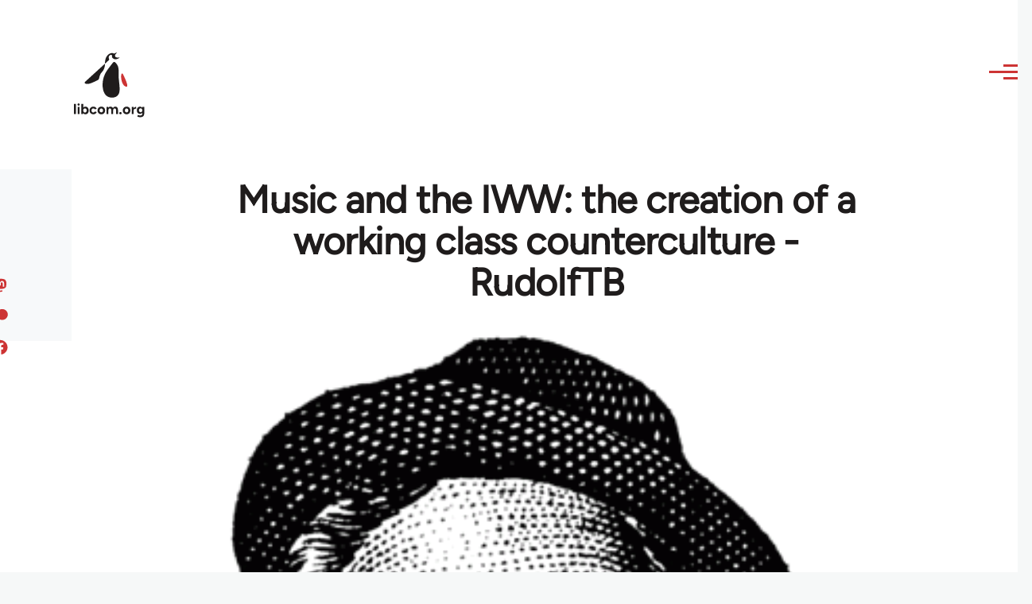

--- FILE ---
content_type: text/html; charset=UTF-8
request_url: https://libcom.org/article/music-and-iww-creation-working-class-counterculture-rudolftb
body_size: 27378
content:
<!DOCTYPE html>
<html lang="en" dir="ltr" prefix="og: https://ogp.me/ns#" style="--color--primary-hue:202;--color--primary-saturation:79%;--color--primary-lightness:50">
  <head>
    <meta charset="utf-8" />
<meta name="description" content="This article discusses how the early IWW used music both as an organising tool and as a means of developing a sense of community among its members. It puts these activities in the context of the politics and practical activity of the IWW during this period." />
<link rel="canonical" href="https://libcom.org/article/music-and-iww-creation-working-class-counterculture-rudolftb" />
<meta property="og:site_name" content="libcom.org" />
<meta property="og:url" content="https://libcom.org/article/music-and-iww-creation-working-class-counterculture-rudolftb" />
<meta property="og:title" content="Music and the IWW: the creation of a working class counterculture - RudolfTB" />
<meta property="og:description" content="This article discusses how the early IWW used music both as an organising tool and as a means of developing a sense of community among its members. It puts these activities in the context of the politics and practical activity of the IWW during this period." />
<meta property="og:image" content="https://files.libcom.org/files/images/history/joe_hill_line_small_trans.gif" />
<meta property="og:image" content="https://libcom.orgOrganise!&quot; title=&quot;Joe Hill: Murdered IWW organizer and song writer&quot; /&gt;" />
<meta property="og:image:width" content="311" />
<meta property="og:image:height" content="380" />
<meta property="og:image:alt" content="Don&#039;t Mourn, Organise!" />
<meta name="twitter:card" content="summary_large_image" />
<meta name="twitter:description" content="This article discusses how the early IWW used music both as an organising tool and as a means of developing a sense of community among its members. It puts these activities in the context of the politics and practical activity of the IWW during this period." />
<meta name="twitter:site" content="@libcomorg" />
<meta name="twitter:title" content="Music and the IWW: the creation of a working class counterculture - RudolfTB" />
<meta name="twitter:image" content="https://files.libcom.org/files/images/history/joe_hill_line_small_trans.gif" />
<meta name="twitter:image:alt" content="Don&#039;t Mourn, Organise!" />
<meta name="Generator" content="Drupal 10 (https://www.drupal.org)" />
<meta name="MobileOptimized" content="width" />
<meta name="HandheldFriendly" content="true" />
<meta name="viewport" content="width=device-width, initial-scale=1.0" />
<link rel="icon" href="/themes/custom/libcomolivero/favicon.ico" type="image/vnd.microsoft.icon" />

    <title>Music and the IWW: the creation of a working class counterculture - RudolfTB | libcom.org</title>
    <link rel="stylesheet" media="all" href="/sites/default/files/css/css_pNy69saVEtzUL53xILook1wwQXgcexoVcXaWiJMChr4.css?delta=0&amp;language=en&amp;theme=libcomolivero&amp;include=[base64]" />
<link rel="stylesheet" media="all" href="/sites/default/files/css/css_0v3hZ6XsH5RLii_E6IbQTjYsZwhFlvqFJzN9oqO_LEc.css?delta=1&amp;language=en&amp;theme=libcomolivero&amp;include=[base64]" />

    <script type="application/json" data-drupal-selector="drupal-settings-json">{"path":{"baseUrl":"\/","pathPrefix":"","currentPath":"node\/29053","currentPathIsAdmin":false,"isFront":false,"currentLanguage":"en"},"pluralDelimiter":"\u0003","suppressDeprecationErrors":true,"gtag":{"tagId":"","consentMode":false,"otherIds":[],"events":[],"additionalConfigInfo":[]},"ajaxPageState":{"libraries":"[base64]","theme":"libcomolivero","theme_token":null},"ajaxTrustedUrl":{"\/search":true},"gtm":{"tagId":null,"settings":{"data_layer":"dataLayer","include_classes":false,"allowlist_classes":"google\nnonGooglePixels\nnonGoogleScripts\nnonGoogleIframes","blocklist_classes":"customScripts\ncustomPixels","include_environment":false,"environment_id":"","environment_token":""},"tagIds":["GTM-KJDB44P"]},"user":{"uid":0,"permissionsHash":"7a6309ff163e3eca974e956dff0b629e6d4fb24ef3b815db70d7f5a1d116d476"}}</script>
<script src="/sites/default/files/js/js_VzAhk6ByYS47lkkKX4m5Lvxmm4Sx7n2SzIWD0ao2WZQ.js?scope=header&amp;delta=0&amp;language=en&amp;theme=libcomolivero&amp;include=eJxdjUsOgzAMBS-Uz5GQAWMZxTZyQii3L1IrRLt5mpnNm0wEteXZ9w1Kmj4axzN2xgM9LKYNDqwmmB-caqc0OuhcA5lRwaEBZbrm3xOs8PqNEqxwR7f8Pax3UOhM0Ng0bs4Cfr4BVpk_mg"></script>
<script src="/libraries/fontawesome/js/fontawesome.min.js?v=6.4.2" defer></script>
<script src="/libraries/fontawesome/js/brands.min.js?v=6.4.2" defer></script>
<script src="/modules/contrib/google_tag/js/gtag.js?t5x15m"></script>
<script src="/modules/contrib/google_tag/js/gtm.js?t5x15m"></script>

    
<link rel="preload" href="/themes/custom/libcomolivero/fonts/Figtree-VariableFont_wght.ttf" as="font" type="font/ttf" crossorigin>
<link rel="preload" href="/themes/custom/libcomolivero/fonts/Amiri-Regular.ttf" as="font" type="font/ttf" crossorigin>
<link rel="preload" href="/themes/custom/libcomolivero/fonts/Amiri-Bold.ttf" as="font" type="font/ttf" crossorigin>
    <noscript><link rel="stylesheet" href="/core/themes/olivero/css/components/navigation/nav-primary-no-js.css?t5x15m" />
</noscript>
  </head>
  <body class="path-node page-node-type-article">
        <a href="#main-content" class="visually-hidden focusable skip-link">
      Skip to main content
    </a>
    <noscript><iframe src="https://www.googletagmanager.com/ns.html?id=GTM-KJDB44P"
                  height="0" width="0" style="display:none;visibility:hidden"></iframe></noscript>

      <div class="dialog-off-canvas-main-canvas" data-off-canvas-main-canvas>
    
<div id="page-wrapper" class="page-wrapper">
  <div id="page">

          <header id="header" class="site-header" data-drupal-selector="site-header" role="banner">

                <div class="site-header__fixable" data-drupal-selector="site-header-fixable">
          <div class="site-header__initial">
            <button class="sticky-header-toggle" data-drupal-selector="sticky-header-toggle" role="switch" aria-controls="site-header__inner" aria-label="Sticky header" aria-checked="false">
              <span class="sticky-header-toggle__icon">
                <span></span>
                <span></span>
                <span></span>
              </span>
            </button>
          </div>

                    <div id="site-header__inner" class="site-header__inner" data-drupal-selector="site-header-inner">
            <div class="container site-header__inner__container">

              


<div id="block-libcomolivero-site-branding" class="site-branding--bg-white site-branding block block-system block-system-branding-block">
  
    
    <div class="site-branding__inner">
          <a href="/" rel="home" class="site-branding__logo">
        <img src="/themes/custom/libcomolivero/primary-logo.svg" alt="Home" width="209px" height="197px" />
      </a>
              <div class="site-branding__text">
        <div class="site-branding__name">
          <a href="/" title="Home" rel="home">libcom.org</a>
        </div>
      </div>
      </div>
</div>

<div class="header-nav-overlay" data-drupal-selector="header-nav-overlay"></div>


                              <div class="mobile-buttons" data-drupal-selector="mobile-buttons">
                  <button class="mobile-nav-button" data-drupal-selector="mobile-nav-button" aria-label="Main Menu" aria-controls="header-nav" aria-expanded="false">
                    <span class="mobile-nav-button__label">Menu</span>
                    <span class="mobile-nav-button__icon"></span>
                  </button>
                </div>

                <div id="header-nav" class="header-nav" data-drupal-selector="header-nav">
                  


<div class="views-exposed-form form--inline block block-views block-views-exposed-filter-blockarticle-search-page-1" data-drupal-selector="views-exposed-form-article-search-page-1" id="block-exposedformarticle-searchpage-1-2">
  
    
      <div class="block__content">
      <form action="/search" method="get" id="views-exposed-form-article-search-page-1" accept-charset="UTF-8">
  <div class="js-form-item form-item js-form-type-textfield form-item-search-api-fulltext js-form-item-search-api-fulltext form-no-label">
        <input placeholder="search libcom.org" data-drupal-selector="edit-search-api-fulltext" type="text" id="edit-search-api-fulltext" name="search_api_fulltext" value="" size="30" maxlength="128" class="form-text form-element form-element--type-text form-element--api-textfield" />

        </div>
<div data-drupal-selector="edit-actions" class="form-actions js-form-wrapper form-wrapper" id="edit-actions"><input class="button--primary button js-form-submit form-submit" data-drupal-selector="edit-submit-article-search" type="submit" id="edit-submit-article-search" value="Search" />
</div>


</form>

    </div>
  </div>
<nav  id="block-libcomolivero-main-menu" class="primary-nav block block-menu navigation menu--main" aria-labelledby="block-libcomolivero-main-menu-menu" role="navigation">
            
  <h2 class="visually-hidden block__title" id="block-libcomolivero-main-menu-menu">Main navigation</h2>
  
        


          
        
    <ul  class="menu primary-nav__menu primary-nav__menu--level-1" data-drupal-selector="primary-nav-menu--level-1">
            
                          
        
        
        <li class="primary-nav__menu-item primary-nav__menu-item--link primary-nav__menu-item--level-1">
                              
                      <a href="/recent" class="primary-nav__menu-link primary-nav__menu-link--link primary-nav__menu-link--level-1" data-drupal-selector="primary-nav-menu-link-has-children" data-drupal-link-system-path="recent">            <span class="primary-nav__menu-link-inner primary-nav__menu-link-inner--level-1">Recent</span>
          </a>

            
                  </li>
      
                          
        
        
        <li class="primary-nav__menu-item primary-nav__menu-item--link primary-nav__menu-item--level-1">
                              
                      <a href="/article/donate" class="primary-nav__menu-link primary-nav__menu-link--link primary-nav__menu-link--level-1" data-drupal-selector="primary-nav-menu-link-has-children" data-drupal-link-system-path="node/10591">            <span class="primary-nav__menu-link-inner primary-nav__menu-link-inner--level-1">Donate</span>
          </a>

            
                  </li>
      
                          
        
        
        <li class="primary-nav__menu-item primary-nav__menu-item--link primary-nav__menu-item--level-1">
                              
                      <a href="/collections" class="primary-nav__menu-link primary-nav__menu-link--link primary-nav__menu-link--level-1" data-drupal-selector="primary-nav-menu-link-has-children" data-drupal-link-system-path="collections">            <span class="primary-nav__menu-link-inner primary-nav__menu-link-inner--level-1">Collections</span>
          </a>

            
                  </li>
      
                          
        
        
        <li class="primary-nav__menu-item primary-nav__menu-item--link primary-nav__menu-item--level-1">
                              
                      <a href="/article/libcom-introductory-guide" class="primary-nav__menu-link primary-nav__menu-link--link primary-nav__menu-link--level-1" data-drupal-selector="primary-nav-menu-link-has-children" data-drupal-link-system-path="node/11217">            <span class="primary-nav__menu-link-inner primary-nav__menu-link-inner--level-1">Introductions</span>
          </a>

            
                  </li>
      
                          
        
        
        <li class="primary-nav__menu-item primary-nav__menu-item--link primary-nav__menu-item--level-1">
                              
                      <a href="/article/organise" class="primary-nav__menu-link primary-nav__menu-link--link primary-nav__menu-link--level-1" data-drupal-selector="primary-nav-menu-link-has-children" data-drupal-link-system-path="node/23964">            <span class="primary-nav__menu-link-inner primary-nav__menu-link-inner--level-1">Organise</span>
          </a>

            
                  </li>
      
                          
        
        
        <li class="primary-nav__menu-item primary-nav__menu-item--link primary-nav__menu-item--level-1">
                              
                      <a href="/article/libcomorg-introduction" class="primary-nav__menu-link primary-nav__menu-link--link primary-nav__menu-link--level-1" data-drupal-selector="primary-nav-menu-link-has-children" data-drupal-link-system-path="node/9957">            <span class="primary-nav__menu-link-inner primary-nav__menu-link-inner--level-1">About</span>
          </a>

            
                  </li>
          </ul>
  


  </nav>


                  

  <div class="region region--secondary-menu">
    <nav  id="block-libcomolivero-account-menu" class="block block-menu navigation menu--account secondary-nav" aria-labelledby="block-libcomolivero-account-menu-menu" role="navigation">
            
  <span class="visually-hidden" id="block-libcomolivero-account-menu-menu">User account menu</span>
  
        


          <ul class="menu secondary-nav__menu secondary-nav__menu--level-1">
            
                          
        
        
        <li class="secondary-nav__menu-item secondary-nav__menu-item--link secondary-nav__menu-item--level-1">
          <a href="/user/login" class="secondary-nav__menu-link secondary-nav__menu-link--link secondary-nav__menu-link--level-1" data-drupal-link-system-path="user/login">Log in / Register</a>

                  </li>
          </ul>
  


  </nav>

  </div>

                </div>
                          </div>
          </div>
        </div>
      </header>
    
    <div id="main-wrapper" class="layout-main-wrapper layout-container">
      <div id="main" class="layout-main">
        <div class="main-content">
          <a id="main-content" tabindex="-1"></a>
          
  <div class="region region--hero">
    

<div id="block-libcomolivero-page-title" class="block block-core block-page-title-block">
  
  

  <h1 class="title page-title"><span>
  Music and the IWW: the creation of a working class counterculture - RudolfTB
</span>
</h1>


  
</div>

  </div>

          <div class="main-content__container container">
            

  <div class="region region--highlighted grid-full layout--pass--content-medium">
    <div data-drupal-messages-fallback class="hidden messages-list"></div>

  </div>

            

                          <main role="main">
                
                

  <div class="region region--content grid-full layout--pass--content-medium" id="content">
    

<div id="block-libcomolivero-content" class="block block-system block-system-main-block">
  
    
      <div class="block__content">
      

<article data-history-node-id="29053" class="node node--type-article grid-full ie11-autorow node--promoted node--view-mode-full">
  <header class="layout--content-narrow">
    
          
  </header>
  <div class="node__content layout--content-narrow">
          <div class="layout layout--onecol">
    <div  class="layout__region layout__region--content">
      

<div class="block block-layout-builder block-extra-field-blocknodearticlecontent-moderation-control">
  
    
      <div class="block__content">
      
    </div>
  </div>


<div class="block block-layout-builder block-field-blocknodearticlefield-media">
  
    
      <div class="block__content">
      
            <div class="field field--name-field-media field--type-entity-reference field--label-hidden field__item"><div class="media media--type-image media--view-mode-default">
  
      
            <div class="field field--name-field-media-image field--type-image field--label-hidden field__item">    <picture>
                  <source srcset="https://files.libcom.org/files/styles/wide/public/images/history/joe_hill_line_small_trans.gif?itok=41NZ6lCY 1x" media="all and (min-width: 700px)" type="image/gif" width="311" height="380"/>
              <source srcset="https://files.libcom.org/files/styles/small_wide/public/images/history/joe_hill_line_small_trans.gif?itok=PFoBA4GD 1x" media="all and (min-width: 500px)" type="image/gif" width="311" height="380"/>
                  <img loading="eager" width="311" height="380" src="https://files.libcom.org/files/styles/small_wide/public/images/history/joe_hill_line_small_trans.gif?itok=PFoBA4GD" alt="Don&#039;t Mourn, Organise!" title="Joe Hill: Murdered IWW organizer and song writer" />

  </picture>

</div>
      
            <div class="field field--name-field-caption field--type-string field--label-hidden field__item">Joe Hill: Murdered IWW organizer and song writer</div>
      
  </div>
</div>
      
    </div>
  </div>


<div class="block block-layout-builder block-field-blocknodearticlefield-introduction">
  
    
      <div class="block__content">
      
            <div class="text-content clearfix field field--name-field-introduction field--type-text-long field--label-hidden field__item"><p>This article discusses how the early IWW used music both as an organising tool and as a means of developing a sense of community among its members. It puts these activities in the context of the politics and practical activity of the IWW during this period.</p>
</div>
      
    </div>
  </div>

    </div>
  </div>
  <div class="layout layout--twocol-section layout--twocol-section--67-33 grey-bg">

          <div  class="layout__region layout__region--first">
        

<div class="block block-layout-builder block-field-blocknodearticleuid">
  
    
      <div class="block__content">
      
  
            <div class="field field--name-uid field--type-entity-reference field--label-hidden field__item"><footer>
  
  <div>
    Submitted by <span>ronan</span> on March 24, 2010
  </div>
</footer>
</div>
      
    </div>
  </div>

      </div>
    
          <div  class="layout__region layout__region--second">
        

<div class="block block-better-social-sharing-buttons block-social-sharing-buttons-block">
  
    
      <div class="block__content">
      

    
    
<div style="display: none"><svg aria-hidden="true" style="position: absolute; width: 0; height: 0; overflow: hidden;" version="1.1" xmlns="http://www.w3.org/2000/svg" xmlns:xlink="http://www.w3.org/1999/xlink">
  <defs>
    <symbol id="copy" viewBox="0 0 64 64">
      <path d="M44.697 36.069l6.337-6.337c4.623-4.622 4.623-12.143 0-16.765-4.622-4.623-12.143-4.623-16.765 0l-9.145 9.145c-4.622 4.622-4.622 12.143 0 16.765 0.683 0.683 1.43 1.262 2.22 1.743l4.895-4.896c-0.933-0.223-1.817-0.694-2.543-1.419-2.101-2.101-2.101-5.52 0-7.62l9.145-9.145c2.101-2.101 5.52-2.101 7.62 0s2.101 5.52 0 7.62l-2.687 2.687c1.107 2.605 1.413 5.471 0.922 8.223z"></path>
      <path d="M19.303 27.931l-6.337 6.337c-4.623 4.622-4.623 12.143 0 16.765 4.622 4.623 12.143 4.623 16.765 0l9.144-9.145c4.623-4.622 4.622-12.143 0-16.765-0.682-0.683-1.429-1.262-2.22-1.743l-4.895 4.896c0.932 0.224 1.816 0.693 2.543 1.419 2.101 2.101 2.101 5.519 0 7.621l-9.145 9.145c-2.101 2.101-5.52 2.101-7.62 0s-2.101-5.52 0-7.62l2.687-2.687c-1.108-2.605-1.413-5.471-0.922-8.223z"></path>
    </symbol>
    <symbol id="email" viewBox="0 0 64 64">
      <path d="M32 35.077l18.462-16h-36.924zM27.013 33.307l4.987 4.091 4.909-4.093 13.553 11.617h-36.924zM12.307 43.693v-23.386l13.539 11.693zM51.693 43.693v-23.386l-13.539 11.693z"></path>
    </symbol>
    <symbol id="evernote" viewBox="0 0 64 64">
      <path d="M47.093 19.16c-0.296-1.572-1.239-2.346-2.090-2.651-0.919-0.329-2.783-0.671-5.125-0.944-1.884-0.221-4.099-0.202-5.437-0.162-0.161-1.090-0.932-2.087-1.794-2.431-2.299-0.917-5.853-0.696-6.765-0.443-0.724 0.201-1.527 0.613-1.974 1.247-0.3 0.424-0.493 0.967-0.494 1.725 0 0.429 0.012 1.441 0.023 2.339 0.011 0.901 0.023 1.708 0.023 1.713-0 0.802-0.656 1.455-1.469 1.456h-3.728c-0.796 0-1.403 0.133-1.867 0.342s-0.794 0.492-1.044 0.826c-0.498 0.662-0.585 1.481-0.583 2.315 0 0 0.008 0.682 0.173 2.002 0.138 1.021 1.255 8.158 2.317 10.328 0.411 0.845 0.685 1.196 1.494 1.568 1.801 0.764 5.915 1.615 7.843 1.859 1.924 0.244 3.133 0.757 3.852-0.74 0.003-0.004 0.145-0.372 0.339-0.913 0.625-1.878 0.712-3.544 0.712-4.75 0-0.123 0.181-0.128 0.181 0 0 0.851-0.164 3.864 2.131 4.672 0.906 0.319 2.785 0.602 4.695 0.825 1.727 0.197 2.98 0.871 2.98 5.264 0 2.672-0.566 3.039-3.525 3.039-2.399 0-3.313 0.062-3.313-1.828 0-1.527 1.524-1.367 2.653-1.367 0.504 0 0.138-0.372 0.138-1.314 0-0.937 0.591-1.479 0.032-1.493-3.905-0.107-6.201-0.005-6.201 4.837 0 4.396 1.696 5.212 7.238 5.212 4.345 0 5.876-0.141 7.67-5.66 0.355-1.090 1.213-4.415 1.733-9.998 0.328-3.531-0.31-14.186-0.816-16.875v0zM39.52 30.936c-0.537-0.019-1.053 0.015-1.534 0.092 0.135-1.084 0.587-2.416 2.187-2.361 1.771 0.061 2.020 1.721 2.026 2.845-0.747-0.331-1.672-0.541-2.679-0.576v0zM18.088 19.935h3.73c0.213 0 0.386-0.173 0.386-0.383 0-0.002-0.045-3.169-0.045-4.050v-0.011c0-0.723 0.153-1.355 0.42-1.883l0.127-0.237c-0.014 0.002-0.029 0.010-0.043 0.023l-7.243 7.122c-0.014 0.012-0.023 0.027-0.027 0.042 0.15-0.074 0.354-0.174 0.384-0.186 0.631-0.283 1.396-0.437 2.311-0.437v0z"></path>
    </symbol>
    <symbol id="facebook" viewBox="0 0 64 64">
      <path d="M27.397 53.72v-19.723h-6.647v-8.052h6.647v-6.762c0-4.918 3.987-8.904 8.904-8.904h6.949v7.24h-4.972c-1.563 0-2.829 1.267-2.829 2.829v5.597h7.677l-1.061 8.052h-6.616v19.723z"></path>
    </symbol>
    <symbol id="linkedin" viewBox="0 0 64 64">
      <path d="M14.537 25.873h7.435v23.896h-7.434v-23.896zM18.257 13.995c2.375 0 4.305 1.929 4.305 4.306s-1.929 4.307-4.305 4.307c-0.001 0-0.002 0-0.003 0-2.378 0-4.305-1.927-4.305-4.305 0-0.001 0-0.001 0-0.002v0c0-0 0-0.001 0-0.002 0-2.378 1.927-4.305 4.305-4.305 0.001 0 0.002 0 0.004 0h-0zM26.631 25.873h7.119v3.267h0.102c0.99-1.879 3.413-3.86 7.027-3.86 7.52 0 8.909 4.948 8.909 11.384v13.106h-7.425v-11.621c0-2.771-0.048-6.336-3.86-6.336-3.864 0-4.453 3.020-4.453 6.138v11.819h-7.418v-23.896z"></path>
    </symbol>
    <symbol id="messenger" viewBox="0 0 64 64">
      <path d="M32 8.765c-12.703 0-23 9.63-23 21.508 0 6.758 3.332 12.787 8.544 16.73v8.231l7.849-4.354c1.972 0.571 4.238 0.9 6.58 0.9 0.009 0 0.019 0 0.028 0h-0.002c12.703 0 23-9.629 23-21.508s-10.297-21.508-23-21.508zM34.422 37.607l-5.949-6.18-11.456 6.335 12.56-13.328 5.949 6.18 11.455-6.335-12.559 13.329z"></path>
    </symbol>
    <symbol id="pinterest" viewBox="0 0 64 64">
      <path d="M45.873 25.872c0 8.078-4.487 14.11-11.108 14.11-2.222 0-4.313-1.203-5.030-2.568 0 0-1.195 4.745-1.448 5.66-0.89 3.233-3.512 6.47-3.715 6.737-0.142 0.182-0.457 0.125-0.49-0.117-0.058-0.413-0.725-4.495 0.063-7.825 0.395-1.67 2.648-11.218 2.648-11.218s-0.657-1.315-0.657-3.258c0-3.052 1.77-5.329 3.97-5.329 1.872 0 2.778 1.405 2.778 3.090 0 1.884-1.198 4.698-1.818 7.306-0.517 2.185 1.095 3.965 3.25 3.965 3.9 0 6.525-5.010 6.525-10.945 0-4.511-3.037-7.89-8.565-7.89-6.242 0-10.135 4.657-10.135 9.86 0 1.793 0.53 3.058 1.358 4.036 0.38 0.45 0.435 0.632 0.297 1.149-0.102 0.38-0.325 1.29-0.422 1.653-0.135 0.52-0.558 0.708-1.030 0.515-2.875-1.175-4.215-4.325-4.215-7.865 0-5.849 4.933-12.86 14.713-12.86 7.862 0 13.032 5.686 13.032 11.793z"></path>
    </symbol>
    <symbol id="print" viewBox="0 0 64 64">
      <path d="M14 22h38v-12c0-2.2-1.8-4-4-4h-30c-2.2 0-4 1.8-4 4v12zM12 54h-2c-3.4 0-6-2.6-6-6v-18c0-3.4 2.6-6 6-6h46c3.4 0 6 2.6 6 6v18c0 3.4-2.6 6-6 6h-2v-16h-42v16zM14 40h38v16c0 2.2-1.8 4-4 4h-30c-2.2 0-4-1.8-4-4v-16zM50 34c1.2 0 2-0.8 2-2s-0.8-2-2-2-2 0.8-2 2c0 1.2 0.8 2 2 2v0zM18 46v2h30v-2h-30zM18 52v2h30v-2h-30z"></path>
    </symbol>
    <symbol id="reddit" viewBox="0 0 64 64">
      <path d="M29.37 25.258c-0.001-1.233-1.001-2.232-2.233-2.233h-0c-1.233 0.002-2.231 1.001-2.232 2.233v0c0.001 1.232 1 2.231 2.232 2.233h0c1.233-0.001 2.232-1 2.233-2.232v-0zM36.861 23.023c-1.233 0.001-2.233 1.001-2.234 2.234v0c0.001 1.233 1.001 2.232 2.234 2.233h0c1.233-0.001 2.233-1 2.235-2.233v-0c-0.001-1.234-1.001-2.233-2.235-2.235h-0zM36.33 30.723c-0.843 0.842-2.272 1.252-4.33 1.252-2.059 0-3.487-0.41-4.329-1.252-0.112-0.112-0.267-0.182-0.439-0.182-0.343 0-0.62 0.278-0.62 0.62 0 0.171 0.069 0.326 0.182 0.439v0c1.087 1.086 2.801 1.615 5.206 1.615s4.119-0.529 5.207-1.615c0.112-0.112 0.182-0.267 0.182-0.439 0-0.343-0.278-0.62-0.62-0.62-0.171 0-0.326 0.069-0.438 0.181v0z"></path>
      <path d="M48.13 22.825c0-2.023-1.645-3.668-3.667-3.668-0.933 0-1.785 0.352-2.432 0.927-2.488-1.602-5.705-2.54-9.149-2.677l1.89-5.977 5.142 1.21c0.012 1.66 1.359 3.002 3.020 3.004h0c1.669-0.002 3.021-1.354 3.023-3.022v-0c-0.002-1.669-1.355-3.021-3.023-3.022h-0c-1.235 0.002-2.297 0.743-2.766 1.806l-0.008 0.019-5.664-1.334c-0.043-0.011-0.092-0.017-0.143-0.017-0.276 0-0.509 0.18-0.59 0.429l-0.001 0.004-2.178 6.887c-3.619 0.067-7.015 1.015-9.613 2.69-0.642-0.576-1.495-0.927-2.431-0.927-0.001 0-0.001 0-0.002 0h0c-2.022 0-3.668 1.645-3.668 3.668 0.001 1.332 0.712 2.498 1.775 3.139l0.016 0.009c-0.055 0.343-0.083 0.692-0.083 1.042 0 2.622 1.535 5.068 4.324 6.889 0.887 0.579 1.87 1.071 2.923 1.473-2.056 0.98-3.511 3.366-3.511 6.148 0 3.142 1.858 5.778 4.34 6.455 0.194 0.605 0.409 1.181 0.644 1.723-0.103-0.008-0.224-0.014-0.345-0.014h-0.001c-2.232 0-4.047 1.525-4.047 3.398 0 0.28 0.049 0.57 0.151 0.885 0.083 0.251 0.316 0.429 0.59 0.429 0 0 0 0 0 0h18.617c0.272 0 0.512-0.176 0.593-0.435 0.101-0.325 0.148-0.603 0.148-0.879 0-1.873-1.816-3.398-4.050-3.398-0.084 0-0.166 0.002-0.248 0.007 0.234-0.54 0.449-1.114 0.641-1.715 2.483-0.676 4.34-3.313 4.34-6.455 0-2.782-1.456-5.168-3.511-6.148 1.053-0.402 2.036-0.894 2.922-1.472 2.788-1.82 4.325-4.267 4.325-6.889 0-0.351-0.029-0.698-0.083-1.042 1.079-0.651 1.789-1.817 1.79-3.148v-0zM44.717 12.623c0 0.982-0.8 1.781-1.783 1.781-0.983-0.001-1.78-0.798-1.78-1.781v-0c0.001-0.983 0.797-1.78 1.78-1.782h0c0.983 0 1.783 0.8 1.783 1.782zM40.763 53.086c0 0.024-0.001 0.048-0.002 0.074h-5.255c0.559-0.577 1.072-1.288 1.533-2.11 0.275-0.077 0.59-0.121 0.915-0.121h0c1.549 0 2.809 0.968 2.809 2.157zM25.951 50.928c0.363 0 0.709 0.053 1.026 0.15 0.456 0.81 0.965 1.511 1.516 2.081h-5.347c-0.002-0.022-0.002-0.047-0.003-0.073v-0c0-1.19 1.259-2.157 2.807-2.157zM33.535 53.16h-3.070c-2.758-1.578-4.745-7.083-4.745-13.203 0-1.446 0.111-2.847 0.314-4.168 1.849 0.559 3.875 0.854 5.967 0.854s4.118-0.296 5.969-0.855c0.199 1.245 0.313 2.681 0.313 4.144 0 0.008 0 0.017 0 0.025v-0.001c0 6.12-1.987 11.625-4.746 13.203zM24.628 36.941c-0.096 0.903-0.15 1.951-0.15 3.012 0 0.001 0 0.002 0 0.003v-0c0 2.325 0.27 4.55 0.756 6.537-1.573-0.813-2.681-2.733-2.681-4.968 0-1.935 0.831-3.634 2.075-4.583zM38.764 46.493c0.487-1.987 0.757-4.212 0.757-6.538 0-1.036-0.053-2.043-0.15-3.015 1.243 0.949 2.075 2.648 2.075 4.584 0 2.236-1.108 4.157-2.681 4.969zM32 35.403c-7.268 0-13.181-3.762-13.181-8.387s5.913-8.387 13.181-8.387 13.181 3.762 13.181 8.386c0 4.625-5.913 8.388-13.181 8.388zM19.538 20.398c0.514 0 0.991 0.162 1.384 0.435-1.416 1.128-2.41 2.444-2.928 3.861-0.541-0.447-0.883-1.118-0.883-1.869 0-0 0-0 0-0v0c0.002-1.34 1.087-2.425 2.426-2.427h0zM43.078 20.833c0.385-0.272 0.864-0.436 1.381-0.436 0.001 0 0.002 0 0.004 0h-0c1.34 0.002 2.425 1.087 2.426 2.427v0c0 0.752-0.345 1.424-0.883 1.869-0.518-1.418-1.511-2.732-2.928-3.86z"></path>
    </symbol>
    <symbol id="tumblr" viewBox="0 0 64 64">
      <path d="M36.813 51.2c3.843 0 7.65-1.368 8.909-3.025l0.252-0.332-2.382-7.060c-0.022-0.064-0.082-0.109-0.152-0.109-0 0-0.001 0-0.001 0h-5.32c-0.001 0-0.002 0-0.003 0-0.072 0-0.133-0.049-0.152-0.115l-0-0.001c-0.062-0.235-0.099-0.523-0.105-0.879v-8.633c0-0.089 0.072-0.16 0.161-0.16h6.26c0.089 0 0.161-0.072 0.161-0.161v0-8.833c-0-0.089-0.072-0.16-0.161-0.16 0 0 0 0 0 0h-6.233c0 0 0 0 0 0-0.088 0-0.16-0.072-0.16-0.16 0-0 0-0 0-0v0-8.61c-0.001-0.088-0.072-0.16-0.161-0.16-0 0-0 0-0.001 0v0h-10.931c-0.942 0.016-1.712 0.73-1.815 1.647l-0.001 0.008c-0.546 4.443-2.584 7.11-6.415 8.39l-0.427 0.142c-0.064 0.022-0.11 0.082-0.11 0.152v7.585c0 0.088 0.073 0.16 0.161 0.16h3.912v9.341c0 7.457 5.165 10.975 14.713 10.975zM44.134 47.596c-1.199 1.154-3.66 2.010-6.019 2.050-0.089 0.002-0.176 0.002-0.264 0.002h-0.001c-7.758-0.001-9.828-5.922-9.828-9.422v-10.752c0-0.089-0.072-0.16-0.16-0.16v0h-3.752c-0 0-0 0-0 0-0.088 0-0.16-0.072-0.16-0.16 0-0 0-0 0-0v0-4.898c0-0.066 0.041-0.124 0.102-0.148 4.009-1.561 6.248-4.662 6.838-9.459 0.032-0.267 0.253-0.274 0.255-0.274h5.008c0.089 0 0.16 0.072 0.16 0.161v8.61c0 0 0 0 0 0 0 0.088 0.072 0.16 0.16 0.16 0 0 0 0 0.001 0v0h6.233c0 0 0 0 0 0 0.088 0 0.16 0.072 0.16 0.16 0 0 0 0.001 0 0.001v-0 5.688c0 0 0 0 0 0 0 0.088-0.072 0.16-0.16 0.16 0 0 0 0 0 0h-6.26c-0 0-0.001 0-0.001 0-0.088 0-0.16 0.072-0.16 0.16 0 0 0 0 0 0v0 10.22c0.038 2.301 1.151 3.468 3.31 3.468 0.87 0 1.867-0.203 2.777-0.55 0.017-0.007 0.037-0.011 0.058-0.011 0.069 0 0.128 0.045 0.15 0.107l0 0.001 1.593 4.72c0.020 0.060 0.006 0.126-0.040 0.169z"></path>
    </symbol>
    <symbol id="x" viewBox="0 0 128 128">
      <path d="M16.4,16l37.2,52.9L16,112h8.5l32.7-37.6L83.5,112H112L72.9,56.2L107.8,16h-8.5L69.1,50.7 L44.7,16H16.4z M28.4,22.6h13.1l58.2,82.7H86.4L28.4,22.6z"></path>
    </symbol>
    <symbol id="whatsapp" viewBox="0 0 64 64">
      <path d="M14.080 50.007l2.532-9.248c-1.498-2.553-2.383-5.623-2.383-8.899 0-0.008 0-0.015 0-0.023v0.001c0.004-9.84 8.009-17.845 17.845-17.845 4.774 0.002 9.255 1.861 12.623 5.234 3.37 3.372 5.224 7.856 5.222 12.625-0.004 9.839-8.010 17.845-17.845 17.845 0 0 0.001 0 0 0h-0.008c-3.126-0-6.065-0.805-8.619-2.219l0.091 0.046-9.46 2.482zM23.978 44.294l0.542 0.322c2.158 1.299 4.763 2.068 7.548 2.068 0 0 0.001 0 0.001 0h0.006c8.175 0 14.829-6.654 14.832-14.832 0.002-3.963-1.54-7.689-4.34-10.493s-6.525-4.348-10.486-4.35c-8.181 0-14.835 6.654-14.838 14.831 0 0.007 0 0.015 0 0.023 0 2.918 0.845 5.638 2.303 7.93l-0.036-0.060 0.353 0.562-1.498 5.473 5.613-1.472z"></path>
      <path d="M41.065 36.095c-0.111-0.186-0.408-0.297-0.854-0.521-0.447-0.223-2.639-1.301-3.047-1.45s-0.706-0.224-1.004 0.222c-0.297 0.447-1.151 1.452-1.411 1.748s-0.52 0.335-0.967 0.112c-0.446-0.223-1.882-0.694-3.585-2.213-1.326-1.182-2.221-2.642-2.48-3.088s-0.028-0.688 0.195-0.91c0.201-0.2 0.446-0.521 0.669-0.781s0.297-0.447 0.446-0.744c0.148-0.297 0.074-0.558-0.038-0.781s-1.003-2.418-1.375-3.311c-0.361-0.869-0.73-0.752-1.003-0.765-0.229-0.010-0.498-0.016-0.768-0.016-0.031 0-0.061 0-0.092 0h0.005c-0.297 0-0.78 0.112-1.189 0.558s-1.561 1.525-1.561 3.72c0 2.195 1.598 4.315 1.82 4.613s3.144 4.801 7.617 6.733c0.656 0.296 1.498 0.616 2.361 0.89l0.181 0.050c1.068 0.339 2.040 0.291 2.808 0.176 0.857-0.129 2.638-1.078 3.010-2.12s0.371-1.935 0.26-2.121z"></path>
    </symbol>
    <symbol id="xing" viewBox="-8 -8 80 80">
      <path d="M12.249 17.201l5.083 8.132-7.749 13.284c-0.703 1.204 0.165 2.716 1.559 2.716h6.001c0.949 0 1.827-0.504 2.304-1.324l7.74-13.285c0.499-0.855 0.481-1.916-0.043-2.756l-5.031-8.048c-0.485-0.78-1.34-1.253-2.26-1.253h-6.2c-1.301 0-2.095 1.432-1.404 2.535zM43.241 6.729l-15.9 29.333c-0.437 0.807-0.429 1.783 0.023 2.581l10.536 18.667c0.472 0.837 1.36 1.356 2.321 1.356h5.963c1.387 0 2.261-1.493 1.584-2.703l-10.436-18.631 15.775-29.123c0.703-1.299-0.237-2.877-1.715-2.877h-5.807c-0.977 0-1.877 0.536-2.344 1.396z"></path>
    </symbol>
    <symbol id="truth" viewBox="0 0 144 144">
      <path d="M140.401 45V13.5H53.1006V129.9H90.6006V45H140.401Z" fill="#08051B"/>
      <path d="M3 13.5H39V45H3V13.5Z" fill="#08051B"/>
      <path d="M104.399 98.3994H140.399V129.899H104.399V98.3994Z" fill="#08051B"/>
    </symbol>
    <symbol id="bluesky" viewBox="0 0 600 530">
      <path d="m135.72 44.03c66.496 49.921 138.02 151.14 164.28 205.46 26.262-54.316 97.782-155.54 164.28-205.46 47.98-36.021 125.72-63.892 125.72 24.795 0 17.712-10.155 148.79-16.111 170.07-20.703 73.984-96.144 92.854-163.25 81.433 117.3 19.964 147.14 86.092 82.697 152.22-122.39 125.59-175.91-31.511-189.63-71.766-2.514-7.3797-3.6904-10.832-3.7077-7.8964-0.0174-2.9357-1.1937 0.51669-3.7077 7.8964-13.714 40.255-67.233 197.36-189.63 71.766-64.444-66.128-34.605-132.26 82.697-152.22-67.108 11.421-142.55-7.4491-163.25-81.433-5.9562-21.282-16.111-152.36-16.111-170.07 0-88.687 77.742-60.816 125.72-24.795z"/>
    </symbol>
  </defs>
</svg>
</div>

<div class="social-sharing-buttons">
    <!-- Facebook share button -->
            <a href="https://www.facebook.com/sharer/sharer.php?u=https://libcom.org/article/music-and-iww-creation-working-class-counterculture-rudolftb&title=Music%20and%20the%20IWW%3A%20the%20creation%20of%20a%20working%20class%20counterculture%20-%20RudolfTB" target="_blank" title="Share to Facebook" aria-label="Share to Facebook" class="social-sharing-buttons__button" rel="noopener">
            <svg width=32px height=32px style=border-radius:0px;>
                <use href="/modules/contrib/better_social_sharing_buttons/assets/dist/sprites/social-icons--no-color.svg#facebook" />
            </svg>
        </a>
    
    <!-- Twitter share button -->
    
    <!-- WhatsApp share button -->
    
    <!-- Facebook Messenger share button -->
    
    <!-- Pinterest share button -->
    
    <!-- Linkedin share button -->
    
    <!-- Digg share button -->
    
    <!-- StumbleUpon share button -->
    
    <!-- Slashdot share button -->
    
    <!-- Tumblr share button -->
    
    <!-- Reddit share button -->
            <a href="http://www.reddit.com/submit?url=https://libcom.org/article/music-and-iww-creation-working-class-counterculture-rudolftb&title=Music%20and%20the%20IWW%3A%20the%20creation%20of%20a%20working%20class%20counterculture%20-%20RudolfTB" target="_blank" title="Share to Reddit" aria-label="Share to Reddit" class="social-sharing-buttons__button" rel="noopener">
            <svg width=32px height=32px style=border-radius:0px;>
                <use href="/modules/contrib/better_social_sharing_buttons/assets/dist/sprites/social-icons--no-color.svg#reddit" />
            </svg>
        </a>
    
    <!-- Evernote share button -->
    
    <!-- Email share button -->
    
    <!-- Copy link share button -->
    
  <!-- Print share button -->
  </div>

    </div>
  </div>

      </div>
    
  </div>
  <div class="layout layout--onecol">
    <div  class="layout__region layout__region--content">
      

<div class="block block-layout-builder block-field-blocknodearticlefield-body">
  
    
      <div class="block__content">
      
            <div class="text-content clearfix field field--name-field-body field--type-text-long field--label-hidden field__item"><p><strong>The Creation of a Working Class Counter-Culture</strong><br />
<cite></cite></p>
<blockquote><p>“It is we who ploughed the prairies; built the cities where they trade;<br />
Dug the mines and built the workshops, endless miles of railroad laid;<br />
Now we stand outcast and starving midst the wonders we have made;<br />
But the union makes us strong.</p>
<p>They have taken untold millions that they never toiled to earn,<br />
But without our brain and muscle not a single wheel can turn.<br />
We can break their haughty power, gain our freedom when we learn<br />
That the union makes us strong.”</p></blockquote>
<p> - From Solidarity Forever</p>
<p>This excerpt from probably the most famous song of the American labor movement shows us something important; even though labor movement theory typically assumes that the class position of workers will naturally give rise to class identity, conscious efforts to create such an identity have often been an integral part of labor organizing efforts. Historically we can talk about efforts to create a counter-culture, i.e. conscious efforts to create an acting community, a 'we' (the workers) that stands in opposition to a 'them' (the employing class). In “Solidarity Forever” this is clearly exemplified: A 'we' – the workers who have constructed everything, and who now stand starving midst the wonders they have made – is put in opposition to a 'them' – the bosses, owners and politicians who have never toiled a bit, but who nevertheless control all the wealth. The solution to this is that the we must organize and fight to get back what rightfully is theirs.</p>
<p>In these efforts to create a revolutionary counter-culture the labor movement has almost always had to compete with other groups that have tried to create competing identities and counter poles, which often have been hostile to the labor movement's schism between employers and workers. One example is religious groupings, who usually try to build up a schism between heathens and believers. Another is nationalist and racist groupings, who often try to create a schism between native born people and immigrants, or a hostility towards other nations and ethnic groups. This latter type has tended to flourish especially in times of war and crisis. In all of these movements the creation of a common culture has been crucial and this culture has included but not been limited to; sports teams, theatre, poetry readings, film screenings, educational work, dance events, as well as music.</p>
<p>The creation of a counter-culture has almost always included the creation of specific institutions, rituals and symbols. In the labor movement one of the clearest examples of this is the celebration of International Workers' Day, of which music has always been an important part. One function of this music has been to spread agitational and/or educational lyrics. “The Internationale”, which was written after the Paris rebellion in 1871 is perhaps the best known example of this. This text imparts many of the labor movement's core values such as internationalism, anti-militarism and union struggles and it is sung to this day by almost everyone on the left wing. Another important function of music (and more specifically, song) in the labor movement is that it can help to create a feeling of belonging to a greater whole, and thus to meld a community together. </p>
<p>These general remarks about music in the labor movement can also be applied to the American labor movement, and are especially relevant in relation to the Industrial Workers of the World (IWW), as cultural elements, particularly music and song, were often a key element in their  struggles. I will turn back to this use of culture and music after giving a short introduction to the basic historical and political traits of the IWW.</p>
<p><strong>Industrial Workers of the World (IWW) – Politics and History</strong></p>
<p><strong>Foundation and the Industrial Tactic</strong></p>
<p>The IWW was founded the 27th of June 1905 with the cooperation of elements from the Socialist Labor Party/Socialist Trades &amp; Labor Alliance, the Socialist Party of America, the Western Federation of Miners and survivors of the International Working People's Association.[1] A principal reason for the establishment of the IWW was a recognition that there was a need for a revolutionary labor union that could organise on a national level. In the preamble to the constitution that was passed at the founding meeting one could read the following:<br />
<cite></cite></p>
<blockquote><p>
“The working class and the employing class have nothing in common. There can be no peace so long as hunger and want are found among millions of working people and the few, who make up the employing class, have all the good things of life.”[2]</p></blockquote>
<p>Another motivation for the founding of the IWW was that there was a need for a union that didn't organise its members based on craft, as for example the biggest labor union at that time, the American Federation of Labor (AFL) did, but rather organised on the basis of industries or economic sectors. Organising workers on a craft basis made it possible for employers to pit different craft unions against each other. For example, an employer could make a deal with a union entitling them to union scabs if another union at one of their workplaces went on strike. This happened in 1911 when the workers on the Harrison line went on a strike, and sixteen different unions wanted to bargain as one federation. They were denied this, and the strike lasted four years without the unions getting their demands met, primarily because five other unions supplied Harrison with scabs.[3]</p>
<p>The murdered wobbly and songwriter Joe Hill who I will discuss further below, wrote the song 'Casey Jones the Union Scab' in support of the strikers. In the song, 'Casey Jones' (a name which at that time was synonymous with a train driver) who as the title suggests didn't want to join the strike at his workplace, is killed when his train goes off the track. He ends up in heaven where St. Peter offers him a job as a scab musician, as all the angels are on strike. The song ends with him being kicked down to hell by 'The Angels Union No. 23'. Around the same time Hill wrote a little note to the magazine The Industrial Worker which said: <cite></cite></p>
<blockquote><p>“Union scabbing is as if you're about to be hung, and as you were led to the scaffold the executioner turned to you and said: “Gee, I hate to do this, but if it is any consolation the scaffold was built by union carpenters, the rope was made by union rope makers and here, sir, is my card.””[4]</p></blockquote>
<p>The industrial tactic that the IWW promoted aimed at creating cohesion in the working class and ensuring that union organized workers would stand together and support each other when there was a strike. Because of this, it was important for the IWW to organize groups of workers that the AFL were hesitant to organize and in some cases directly hostile to, as for example women, unskilled workers, unemployed workers, black workers and immigrants. The IWW reasoned that if they didn't organize these groups the employers could use them to lower the wages and working conditions of the working class as a whole, or use them as scabs to defeat strikes. The AFL's solution to this was to exclude these groups, and in some instances even to try to prevent them from getting work. In 1901 for example, they lobbied Congress to reauthorize the “Chinese Exclusion Act”, which in 1882 had made immigration from China to USA illegal for ten years. In relation to the industrial tactic the IWW preamble stated:</p>
<p><cite></cite></p>
<blockquote><p>"The rapid gathering of wealth and the centering of the management of industries into fewer and fewer hands make the trade unions unable to cope with the ever-growing power of the employing class, because the trade unions foster a state of things which allows one set of workers to be pitted against another set of workers in the same industry, thereby helping defeat one another in wage wars. The trade unions aid the employing class to mislead the workers into the belief that the working class have interests in common with their employers.</p>
<p>These sad conditions can be changed and the interests of the working class upheld only by an organization formed in such a way that all its members in any one industry, or in all industries, if necessary, cease work whenever a strike or lockout is on in any department thereof, thus making an injury to one an injury to all."</p></blockquote>
<p>The end of the first paragraph  – “The trade unions aid the employing class to mislead the workers into the belief that the working class have interests in common with their employer” – is probably directed at the AFL who proposed that the road to better conditions for the working class went through the capitalist system and in cooperation with the employers and political parties.</p>
<p><strong>The Politics - Marxist, Syndicalist or Anarchist?<br />
</strong><br />
In their recent book 'Black Flame: The Revolutionary Class Politics of Anarchism and Syndicalism' Michael Schmidt and Lucien van der Walt argue that the IWW should be considered a part of the syndicalist tradition because of their use of the industrial tactic among other reasons. More specifically, it should be seen as part of syndicalism's 'Glorious Period' which lasted from 1895 to 1920, during which time syndicalist unions like the Spanish CNT, the Italian USI, the Portuguese CGT and the Argentine FORA-V and FORA-IX more than doubled their membership. Syndicalism also had some major breakthroughs in Africa, Latin-America and Asia in the same period.[5] The IWW itself grew from less then 10 000 members in 1910, to 14 000 in 1913, 30 000 in 1915 and 100 000 in 1917, this being the highest peak of the union's membership.[6]</p>
<p>Schmidt and van der Walt also argue that syndicalism can be seen as part of what they call 'The Broad Anarchist Tradition' and as an anarchist strategy, a way of doing revolutionary work in the present which carries in itself the possibility of creating a new society. The syndicalist tradition, including the IWW, can thus be seen as a successor of the Bakuninist rather than the Marxist section of the First International. Schmidt and van der Walt suggest that the reason that there have been so many misunderstandings around the political background of the IWW has much to do with all the misunderstandings that continues to flourish around anarchism and syndicalism and how they relate to each other and other movements. There is not enough space here to go into these misunderstandings in detail, but we can still look at some of the main characteristics of the IWW that makes it syndicalist.</p>
<p>First, the IWW argued principally for what is known as economic action rather than political action. In other words, the union opposed organizing a parliamentary party which would capture state power and use it to introduce socialism (this strategy originated from Marx' position in the First International, commonly known as political socialism)[7]. Instead, they argued that the working class should organize democratically in unions that would use direct action – e.g. strikes, boycotts and sabotage, to force through reforms and at the same time “rehearse” for the taking over of power through the general strike. The IWW was, in keeping with this line, against collective bargaining and parliamentary reformism, which they believed would strip the working class of their initiative.</p>
<p>The IWW viewed the general strike as the means to overthrow capitalism (defined as an economic minority rule) and usher in socialism. In other words, they agreed with the syndicalist 'embryo theory', which can be summarized with the slogan “forming the structure of the new society within the shell of the old”, a phrase which still can be found in the preamble to the IWW constitution.[8] This theory proposes that through direct action, a democratic union (i.e. one without a leadership beyond the members control) can grow and become stronger until it consists of the vast majority of workers within the society. This union can then take over workplaces during a revolutionary general strike and the democratic structures that it is based on will become the basis for the new society. In this way syndicalism and the IWW – as well as anarchism or libertarian socialism – distinguished themselves from political socialism, which imagined a period between capitalism and socialism where a political party would rule a strong workers state (the so called dictatorship of the proletariat that in the 20th century could be seen in practice in countries like China, the Soviet Union and Cuba).</p>
<p><strong>The IWW's Use of Music</strong></p>
<p>In their struggle to promote these politics, the IWW was a singing union. In the period between 1910-1960 the IWW's songbook 'The Little Red Songbook', which is still in print, was regarded by many workers as one of their most beloved possessions besides, of course, their red IWW membership cards. The songbook was one of the IWW's most important documents and its songs were sung in numerous situations: around hobo campfires, in boxcars, in Wobbly halls, in the streets, on picket lines, at strike rallies, in court, on the way to jail and in jail. The songs were a crucial aid in recruiting new members, and they were important in building a sense of fellowship and in keeping spirits up in hard situations.[9] Paul Garon writes in his book 'What's the Use of Walking if Theres a Freight Train Going Your Way? Black Hobos and Their Songs' (2005) that a mixed group of hobos sitting around a campfire would be more likely to sing Wobbly songs than Blues, Country or Vaudeville songs.[10] This tells us something about the popularity these songs enjoyed.<br />
<strong><br />
Free Speech Fights – Conflicts with the Salvation Army and Street Theatre</strong></p>
<p>As already said, these songs were used in many different ways, but one story about how The Little Red Songbook came to life can show us one of the most interesting, and perhaps most important use. Some of the first struggles the IWW was involved in, and some of the first struggles that gave them national attention, were the free speech fights that were fought from around 1910, only five years after the union was founded. The first place one of these struggles was fought was in Spokane, Washington from 1909 – 1910. At first the IWW focused on getting rid of the so called hiring agencies (or “Job Sharks”, as they also were called) who sold jobs to the workers, and monopolized the contact with the big employers in the area. The work that workers got typically lasted for only a short period because the big employers tended to split the jobs up between the many agencies that existed. This put the workers in a very precarious situation as they constantly had to look for new jobs, and as every time they got one they had to pay for it. It was even worse if you had nothing but two empty hands to start with, and couldn't afford to pay for a job.</p>
<p>In the beginning the IWW focused on getting a boycott of the agencies running and tried at the same time to give workers a chance to get work without having to pay for it. They established their own 'Union Hiring Halls' but these were trashed or burned down by company goons. But they kept on propagating their idea through street speeches, often on old soap boxes close to the hiring agencies.[11]  As time went by the IWW began making progress with this strategy, in response the agencies started sending out the Salvation Army (Called “The Starvation Army” by many IWW members and sympathizers) and other religious groups to drown the IWW speakers with trumpets, drums and psalms. The IWW countered this by handing out cards with alternative lyrics to the psalm tunes, and got the people who had gathered to sing along.[12] Joe Hill wrote his first known song in connection with this struggle – “The Preacher and the Slave” – to the melody of the hymn “In the Sweet By and By”. The original chorus went as follows:<br />
<cite></cite></p>
<blockquote><p>
In the sweet by and by<br />
We shall meet on that beautiful shore.<br />
In the sweet by and by<br />
We shall meet on that beautiful shore.</p></blockquote>
<p>In Joe Hill's parody the chorus was changed to:<br />
<cite></cite></p>
<blockquote><p>
You will eat, bye and bye,<br />
In that glorious land above the sky;<br />
Work and pray, live on hay,<br />
You'll get pie in the sky when you die (That's a lie)</p></blockquote>
<p>This song became so popular that it introduced a new phrase in the English vocabulary: “Pie in the sky”. Today this expression is possible to find in most dictionaries and encyclopedias, and is usually defined to mean something like “An unrealistic enterprise or prospect of prosperity”.[13] Joe Hills text then went on the criticize the notion that if you are pious and obedient and accept your earthly situation you'll get your reward in heaven. Instead of this he argued that workers have to organize and fight if they want to improve their conditions, before he ends the song by ridiculing employers, politicians and other “spongers”:</p>
<p><cite></cite></p>
<blockquote><p>You will eat, bye and bye<br />
When you've learned how to cook and how to fry<br />
Chop some wood, 'twill do you good<br />
Then you'll eat in the sweet bye and bye (That's no lie)</p></blockquote>
<p>These songs – and so also the IWW's political message – were introduced to people in other innovative ways. On the album We Have Fed You All For A Thousand Years the singer, guitarist and Wobbly Utah Phillips tells about how this song was introduced to a crowd in Spokane, through an element of street theater:</p>
<p><cite></cite></p>
<blockquote><p>"They got together a little band [...] They stood in the doorway, waiting to leap out at the unemployed, and regale them with song. They used a shill to build the crowd, you know, a carnie shill: Somebody uses tricks to build the crowd. His name was Tresco, but he wore a black suit , a black bowler hat and a string tie with an umbrella and briefcase and looked like a banker. He walked down where they were hiding in the doorway and suddenly he started to yell: “Help! Help! Help! I've been robbed! Help! I've been robbed!” Everybody ran across the street: “What's the matter? What's the matter?” As soon as he got the crowd together he yelled: “I've been robbed by the capitalist system, fellow workers!” He talked to them for ten minutes, and then the boys would leap out and start singing.[14]"
</p></blockquote>
<p>In a radio feature about the Little Red Songbook Utah Phillips also talks about a more direct, practical use of the songs in demonstrations and strike rallies:<br />
<cite></cite></p>
<blockquote><p>
"If there was a strike on the docks [ ... ] you don't know how you're going to feed your kids. Somebody pits up a brick to throw at a goon, or a company guard. Fred Hanson would jump in with a song, get everybody singing. Because when people were singing together they weren't throwing punches and they weren't throwing rocks.[15]"</p></blockquote>
<p><strong>“Detourné” of Popular Songs</strong></p>
<p>This practice of changing the lyrics of psalms and other popular tunes of the day became the basis for most of the songs that were published in the Little Red Songbook.[16]  There are many likely reasons for this practice besides simply acting as a counter move when the Salvation Army tried to sabotage their rallies, but two that strike me as especially relevant are: 1) that many of the songwriters didn't necessarily have any kind of musical education or background, and therefore weren't able to write their own melodies, and 2) that by using popular tunes of the day it became a lot easier for workers (who usually couldn't read notation) to instantly recognize the melodies and sing the songs themselves. As a bonus, the new song could criticize the original lyrics and the function of the song, as for instance “The Preacher and the Slave” does. This practice would later be  theorized by the Situationists (a group of politicized artists founded in 1957) as an integral part of the concept of “Detourné”, the practice of remaking old art such as songlyrics, movies, cartons, and literature to give it a critical, anti-capitalist message. As well as providing an alternate form of propaganda, the practice of detourning subverted the typically passive relationship between people and the media they consumed, by forcing them to react to the collision of two opposing frames of meaning. Other things than art could also be detourned, such as commercials and political theory.[17]</p>
<p>Another example of a song that refers back to, and criticizes, the original lyrics is the “Dump the Bosses Off Your Back”, a text written by John Brill to the psalm “What a Friend We Have in Jesus”. Two verses of the original song went as following:<br />
<cite></cite></p>
<blockquote><p>
What a friend we have in Jesus,<br />
all our sins and griefs to bear!<br />
What a privilege to carry<br />
everything to God in prayer!<br />
O what peace we often forfeit,<br />
O what needless pain we bear,<br />
all because we do not carry<br />
everything to God in prayer.</p>
<p>Have we trials and temptations?<br />
Is there trouble anywhere?<br />
We should never be discouraged;<br />
take it to the Lord in prayer.<br />
Can we find a friend so faithful<br />
who will all our sorrows share?<br />
Jesus knows our every weakness;<br />
take it to the Lord in prayer.</p></blockquote>
<p> John Brill changed this to:<br />
<cite></cite></p>
<blockquote><p>
 Are you poor, forlorn and hungry?<br />
Are there lots of things you lack?<br />
Is your life made up of misery?<br />
Then dump the bosses off your back.<br />
Are your clothes all patched and tattered?<br />
Are you living in a shack?<br />
Would you have your troubles scattered?<br />
Then dump the bosses off your back.</p>
<p>Are you almost split asunder?<br />
Loaded like a long-eared jack?<br />
Boob--why don't you buck like thunder?<br />
And dump the bosses off your back.<br />
All the agonies you suffer,<br />
You can end with one good whack--<br />
Stiffen up, you orn'ry duffer--<br />
And dump the bosses off your back.</p></blockquote>
<p> In this way Brills offers a pretty clear cut critique of the notion that workers' problems could be solved by taking them “to the Lord in prayer”, and at the same time suggests that dumping the bosses of their backs would be a more realistic solution that offered a more immediate salvation. Humor is of course also an important element at work here.</p>
<p> One of the main reasons that so many of the IWW songs are directed at religion in general, and Christianity specifically, is that religious groups were those who most strongly opposed the IWW's attempts to create a revolutionary counter-culture. Furthermore, the fact that these groups were used  directly against them, as in the example from the hiring agencies use of the Salvation Army in the Spokane Free Speech fight, and that there was frequently made exceptions for them in laws limiting the IWW's organizing attempts, are probably also important factors that provoked Wobblies to write these songs.<br />
<strong><br />
Anti-militarism, Community Building Songs and Songs to Remember</strong></p>
<p>Still, it's important to remember that the IWW had more than enough of other issues to protest against besides religion, and that it also was important for them to fill the texts they wrote with a positive message that communicated their basic analyses and solutions. For example IWW-songwriters made a lot of songs that dealt with current issues such as the world wars or the economic crisis, in addition to songs that were mainly intended to build up their own sense of community. “Solidarity Forever” and “Casey Jones – The Union Scab” are examples of the latter, besides innumerable others. As an example of the former we can look at a text Joe Hill wrote to the Irish traditional tune “Colleen Brawn”:   </p>
<p><cite></cite></p>
<blockquote><p>We're spending billions every year<br />
For guns and ammunition<br />
Our Army and Our Navy dear<br />
To keep in good condition</p>
<p>Why do they mount their Gatling guns<br />
A thousand miles from oceans?<br />
Where hostile fleets could never run<br />
Ain't that a funny notion?</p></blockquote>
<p>Another important function of the IWW songs was to remember and celebrate martyrs and important historical incidents. Among all the IWW martyrs Joe Hill is probably the most important, particularly in a musical connection, even though there were numerous others. Joe Hill was born in 1879 in Gavle in Sweden. He was originally named Joel Emmanuel Haggland, but when he in 1902 went with his brother to USA he changed his name to Joseph Hillström, which later was shortened to Joe Hill. Little is known about Joe Hill's first ten years in USA, but around 1910 he started writing radical songs and by then he had joined the IWW. In December 1914 he was arrested and charged with the murder of a local store owner. By the following year he was prosecuted and sentenced to death without anything but circumstantial evidence having been presented at the trial. One of the reasons this happened was that Hill believed that he didn't have to prove his innocence. He felt that it was up to the court system to prove that he was guilty, and therefore did not give any testimony to what he was doing the night of the murder, as the court system couldn't prove that he even could have been at the site of the crime. Of course, the fact that he was a well known IWW organizer and songwriter didn't help his case much, but it was an important reason for the large popular protests that greeted the outcome of the trial.[18] This reaction was echoed eleven years later when the two anarchists Sacco and Vanzetti were sentenced to death in Boston eleven years later. The day before he was executed Joe Hill wrote a little note that was smuggled out of the prison. It said:</p>
<p><cite></cite></p>
<blockquote><p>My will is easy to decide<br />
For there is nothing to divide<br />
My kin don't need to fuss and moan<br />
"Moss does not cling to a rolling stone."<br />
My body? - Oh. - If I could choose<br />
I would to ashes it reduce<br />
And let the merry breezes blow<br />
My dust to where some flowers grow<br />
Perhaps some fading flower then<br />
Would come to life and bloom again<br />
This is my Last and final Will<br />
Good Luck to All of you</p>
<p>Joe Hill [19]</p></blockquote>
<p>This note is usually recited by performers singing the well known song 'I Dreamed I Saw Joe Hill Last Night', which was written by Alfred Hayes about fifteen years later. In addition, Ethel Raim has also written a melody for the note itself. The two most important verses of "I Dreamed I Saw Joe Hill Last Night" are probably the following:</p>
<p><cite></cite></p>
<blockquote><p>And standing there as big as life and smiling with his eyes<br />
says Joe "what they can never kill, went on to organize.</p>
<p> From San Diego up to Maine, in every mine and mill,<br />
where working-men defend their rights, it's there you find Joe Hill.</p></blockquote>
<p>These two texts, together with a short message Joe Hill telegraphed to Bill Haywood (at that time general secretary of the IWW) containing three famous words: “Don't mourn – Organize!”, has made Joe Hill into one of the most well known symbols and martyrs of the American labor movement. This is probably one of the reasons why this song was sung by so many artist during the 50s and 60s folk revival. Artists who sung this song in this period include artist like Pete Seeger, Joan Baez and Woody Guthrie. Guthrie's repertoire included many other songs about labors martyrs and important historical events, for example the entire album  “Ballads of Sacco and Vanzetti” was written in memory of the executed anarchists, while the song “Ludlow Massacre” commemorates the eleven children and two women who were killed by the national guard during a strike in April 1914.[20]</p>
<p>Among other songs that remember and celebrate historical incidents, both victories and losses, we could name “John Golden and The Lawrence Strike” by Joe Hill and “Bread and Roses” by James Oppenheim (lyrics) and Mimi Baez Fariña (music) as examples. Both are about the same historical event: The Lawrence strike of 1912 for higher wages and better working conditions that was won by the workers after a long and bitter struggle. The song by Joe Hill is pretty similar to the ones we already have looked at, and is also written to a Christian Hymn,  “A Little Talk With Jesus”, but in contrast to the others this text is not mainly critical or ridiculing, but positive and celebrating:  </p>
<p><cite></cite></p>
<blockquote><p>That's one time Golden din not<br />
make it right, all right;<br />
In Spite of his schemes<br />
The strikers won the fight.</p>
<p>When all strikers stand,<br />
United hand in hand<br />
The world with all its wealth<br />
Will be at their command.</p></blockquote>
<p>On the album “Fellow Workers”, Utah Phillips talks about the Lawrence strike, and offers some thoughts on why these songs can maintain their relevance for the labor movement generation after generation:<br />
<cite></cite></p>
<blockquote><p>
I never had to work underground in Pennsylvania at the age of  twelve in a coal mine. My sister never had to work at the of eight or nine at the looms in Lawrence, Massachusetts, or anybody else. None of us have had to do those sort of thing, and why? Why do we have that eight hour day? Why do we have those mine safety laws? Why do we have all those laws busting the sweatshops? Were they benevolent gifts from an enlightened management? No, they were fought for, bled for, died for, by people lot like us. They died not on the battlefield to fight another dumb bosses war. They died on the picket line to give all of us a better future. [21]
</p></blockquote>
<p>Sources:</p>
<p><strong>Books:</strong></p>
<p>●                   Big Bill Hayward (Manchester University Press, 1987) - Melvyn Dubofsky<br />
●                   Black Flame: the Revolutionary Class Politics of Anarchism and Syndicalism – Michael Schmidt and Lucien van der Walt (AK press, 2009)<br />
●     Joe Hill: IWW Songwriter - Dean Noland and Fred Thompson<br />
( http://zinelibrary.info/joe-hill-iww-songwriter )<br />
●     The Big Red Songbook (Charles H. Kerr Publishing Company, 2007) – Archie Green, David Roediger, Franklin Rosemont and Salvatore Salerno</p>
<p><strong>Web pages:</strong></p>
<p>http://www.iww.org/<br />
http://www.norgeslexi.com/</p>
<p><strong>Sound:</strong></p>
<p>We Have Fed You All For Thousand Years – Utah Phillips<br />
Fellow Workers – Utah Phillips<br />
“The Little Red Songbook” feature from NPR Music News<br />
( http://www.npr.org/templates/story/story.php?storyId=5764742&amp;ft=1&amp;f=1033 )</p>
<p><strong>Notes</strong></p>
<p>[1]From the IWW's official homepage ( http://www.iww.org/culture/chronology/ )<br />
[2]Ibid ( http://www.iww.org/culture/official/SaintJohn1.shtml#preamble )<br />
[3]Joe Hill: IWW Songwriter by Dean Noland and Fred Thompson ( http://zinelibrary.info/joe-hill-iww-songwriter ) p. 5 - 7<br />
[4]Retold by Utah Phillips on the album We Have Fed You All For 1000 Years, track 11. (All coming quotations from Utah Phillips are written down from audio tracks by me.)<br />
[5]Ibid p. 164 - 169<br />
[6]Big Bill Hayward  (Manchester University Press, 1987) by Melvyn Dubofsky p. 81 - 95<br />
[7]It might be mentioned that a minority fraction centered around Daniel DeLeon argued for the creation of a party that would work within the parliamentary system, and who through a electoral victory synchronized with the general strike would help bring about the revolution. This fraction was however never able to convince the rest of the union of their views, and therefore split with the union to make a new Detroit based union called Workers' Industrial International Union.<br />
[8]http://www.iww.org/culture/official/preamble.shtml<br />
[9]From The Big Red Songbook (Charles H. Kerr Publishing Company, 2007) by Archie Green, David Roediger, Franklin Rosemont and Salvatore Salerno p. 13 - 14<br />
[10]Ibid p. 15<br />
[11]Utah Phillips: Fellow Worker, track 5<br />
[12]Noland and Thompson p. 4<br />
[13]Merriam-Webster Online ( http://www.merriam-webster.com/dictionary/pie-in-the-sky )<br />
[14]Utah Phillips:We Have Fed You All For 1000 Years, track 9.<br />
[15] “The Little Red Songbook” feature from NPR Music News<br />
[16]It should be mentioned that there are a lot of exceptions from this. Joe Hill did for example write some melodies himself («Rebel Girl», amongst others) and the composer Rudolf von Liebich – the composer of «We Have Fed You All For A Thousand Years» – wrote songs for the IWW.<br />
[17]See for example A User’s Guide to Détournement  (http://www.bopsecrets.org/SI/detourn.htm) or thesis 204 – 209 in The Society of the Spectacle by Guy Debord<br />
[18]Nolan and Thompson p. 1 - 2   9 - 15<br />
[19]Ibid p. 17, A picture of the note can be found on wikipedia.com: http://wikimediafoundation.org/wiki/File:Joe_Hill_will.pdf<br />
[20]Peoples History of the United States – Howard Zinn p. 346 - 349<br />
[21]Utah Phillips: Fellow Workers, track 8</p>
</div>
      
    </div>
  </div>


<div class="block block-layout-builder block-field-blocknodearticlefield-files">
  
      <h2 class="block__title">Attachments</h2>
    
      <div class="block__content">
      
      <div class="field field--name-field-files field--type-file field--label-hidden field__items">
              <div class="field__item"><span class="file file--mime-application-pdf file--application-pdf"><a href="https://files.libcom.org/files/Music and the IWW the creation of a working class counterculture - RudolfTB.pdf" type="application/pdf" title="Music and the IWW the creation of a working class counterculture - RudolfTB.pdf">Music and the IWW the creation of a working class counterculture - RudolfTB.pdf</a></span>
  <span>(1.16 MB)</span>
</div>
          </div>
  
    </div>
  </div>


<div class="block block-layout-builder block-extra-field-blocknodearticlebook-navigation">
  
    
      <div class="block__content">
      
    </div>
  </div>


<div class="block block-layout-builder block-extra-field-blocknodearticlelinks">
  
    
      <div class="block__content">
      
    </div>
  </div>


<div class="block block-layout-builder block-field-blocknodearticlefield-tags">
  
    
      <div class="block__content">
      

<div class="field field--name-field-tags field--type-entity-reference field--label-hidden field--tags">
    <ul class="links field__items field--tags__items">
          <li class="field--tags__item"><a href="/tags/industrial-workers-world-iww" hreflang="en">Industrial Workers of the World (IWW)</a></li>
          <li class="field--tags__item"><a href="/tags/united-states" hreflang="en">United States</a></li>
          <li class="field--tags__item"><a href="/tags/media" hreflang="en">media and culture</a></li>
          <li class="field--tags__item"><a href="/tags/music" hreflang="en">music</a></li>
          <li class="field--tags__item"><a href="/tags/rudolftb" hreflang="en">RudolfTB</a></li>
          <li class="field--tags__item"><a href="/tags/pdf" hreflang="en">PDF</a></li>
      </ul>
</div>

    </div>
  </div>


<div class="block block-layout-builder block-field-blocknodearticlefield-article-comments">
  
      <h2 class="block__title">Comments</h2>
    
      <div class="block__content">
      

<section data-drupal-selector="comments" class="comments">

  
  
<article  data-comment-user-id="44" id="comment-368993" class="comment js-comment" role="article" data-drupal-selector="comment">
  <mark class="hidden" data-comment-timestamp="1269544772"></mark>
  <div class="comment__text-wrapper">
    <footer class="comment__meta">
      <p class="comment__author"><span>Steven.</span></p>
      <p class="comment__time">15 years 10 months ago</p>
                    <p class="visually-hidden">In reply to <a href="/comment/1#comment-1" class="permalink" rel="bookmark" hreflang="en">Welcome</a> by <span>libcom.org</span></p>
          </footer>
    <div class="comment__content">
            
            <div class="field field--name-uid field--type-entity-reference field--label-hidden field__item"><footer>
  
  <div>
    Submitted by <span>Steven.</span> on March 25, 2010
  </div>
</footer>
</div>
      
            <div class="field field--name-subject field--type-string field--label-hidden field__item"><h3><a href="/comment/368993" hreflang="en">cheers for posting this, it&#039;s</a></h3>
</div>
      
            <div class="text-content field field--name-comment-body field--type-text-long field--label-hidden field__item comment__text-content"><p>cheers for posting this, it's a great article.  Do you know who wrote it?  Because it would be good to credit the author.</p>
</div>
      <ul class="links inline comment__links">
          <li class="comment__links-item"></li>
      </ul>
    </div>
  </div>
</article>

<article  data-comment-user-id="1365" id="comment-369031" class="comment js-comment" role="article" data-drupal-selector="comment">
  <mark class="hidden" data-comment-timestamp="1269601451"></mark>
  <div class="comment__text-wrapper">
    <footer class="comment__meta">
      <p class="comment__author"><span>georgestapleton</span></p>
      <p class="comment__time">15 years 10 months ago</p>
                    <p class="visually-hidden">In reply to <a href="/comment/1#comment-1" class="permalink" rel="bookmark" hreflang="en">Welcome</a> by <span>libcom.org</span></p>
          </footer>
    <div class="comment__content">
            
            <div class="field field--name-uid field--type-entity-reference field--label-hidden field__item"><footer>
  
  <div>
    Submitted by <span>georgestapleton</span> on March 26, 2010
  </div>
</footer>
</div>
      
            <div class="field field--name-subject field--type-string field--label-hidden field__item"><h3><a href="/comment/369031" hreflang="en">Yeah it was Rudolf TB from</a></h3>
</div>
      
            <div class="text-content field field--name-comment-body field--type-text-long field--label-hidden field__item comment__text-content"><p>Yeah it was Rudolf TB from Couter Power in Norway. It's currently featured on anarkismo.</p>
</div>
      <ul class="links inline comment__links">
          <li class="comment__links-item"></li>
      </ul>
    </div>
  </div>
</article>

<article  data-comment-user-id="1300" id="comment-369034" class="comment js-comment by-node-author" role="article" data-drupal-selector="comment">
  <mark class="hidden" data-comment-timestamp="1269685014"></mark>
  <div class="comment__text-wrapper">
    <footer class="comment__meta">
      <p class="comment__author"><span>ronan</span></p>
      <p class="comment__time">15 years 10 months ago</p>
                    <p class="visually-hidden">In reply to <a href="/comment/1#comment-1" class="permalink" rel="bookmark" hreflang="en">Welcome</a> by <span>libcom.org</span></p>
          </footer>
    <div class="comment__content">
            
            <div class="field field--name-uid field--type-entity-reference field--label-hidden field__item"><footer>
  
  <div>
    Submitted by <span>ronan</span> on March 27, 2010
  </div>
</footer>
</div>
      
            <div class="field field--name-subject field--type-string field--label-hidden field__item"><h3><a href="/comment/369034" hreflang="en">deleted comment</a></h3>
</div>
      
            <div class="text-content field field--name-comment-body field--type-text-long field--label-hidden field__item comment__text-content"><p>deleted comment</p>
</div>
      <ul class="links inline comment__links">
          <li class="comment__links-item"></li>
      </ul>
    </div>
  </div>
</article>

<article  data-comment-user-id="44" id="comment-369199" class="comment js-comment" role="article" data-drupal-selector="comment">
  <mark class="hidden" data-comment-timestamp="1269864311"></mark>
  <div class="comment__text-wrapper">
    <footer class="comment__meta">
      <p class="comment__author"><span>Steven.</span></p>
      <p class="comment__time">15 years 10 months ago</p>
                    <p class="visually-hidden">In reply to <a href="/comment/1#comment-1" class="permalink" rel="bookmark" hreflang="en">Welcome</a> by <span>libcom.org</span></p>
          </footer>
    <div class="comment__content">
            
            <div class="field field--name-uid field--type-entity-reference field--label-hidden field__item"><footer>
  
  <div>
    Submitted by <span>Steven.</span> on March 29, 2010
  </div>
</footer>
</div>
      
            <div class="field field--name-subject field--type-string field--label-hidden field__item"><h3><a href="/comment/369199" hreflang="en">thanks for making the edit. </a></h3>
</div>
      
            <div class="text-content field field--name-comment-body field--type-text-long field--label-hidden field__item comment__text-content"><p>thanks for making the edit.  I have added the name as an author tag as well.</p>
</div>
      <ul class="links inline comment__links">
          <li class="comment__links-item"></li>
      </ul>
    </div>
  </div>
</article>

<article  data-comment-user-id="863764" id="comment-482992" class="comment js-comment" role="article" data-drupal-selector="comment">
  <mark class="hidden" data-comment-timestamp="1338092848"></mark>
  <div class="comment__text-wrapper">
    <footer class="comment__meta">
      <p class="comment__author"><span>BlacqueJacque</span></p>
      <p class="comment__time">13 years 8 months ago</p>
                    <p class="visually-hidden">In reply to <a href="/comment/1#comment-1" class="permalink" rel="bookmark" hreflang="en">Welcome</a> by <span>libcom.org</span></p>
          </footer>
    <div class="comment__content">
            
            <div class="field field--name-uid field--type-entity-reference field--label-hidden field__item"><footer>
  
  <div>
    Submitted by <span>BlacqueJacque</span> on May 27, 2012
  </div>
</footer>
</div>
      
            <div class="field field--name-subject field--type-string field--label-hidden field__item"><h3><a href="/comment/482992" hreflang="en">Excellent article... thank</a></h3>
</div>
      
            <div class="text-content field field--name-comment-body field--type-text-long field--label-hidden field__item comment__text-content"><p>Excellent article... thank you!</p>
</div>
      <ul class="links inline comment__links">
          <li class="comment__links-item"></li>
      </ul>
    </div>
  </div>
</article>


  
</section>

    </div>
  </div>

    </div>
  </div>

  </div>
    </article>

    </div>
  </div>

  </div>

              </main>
                        


  <div class="region region--content-below">
    

<div class="views-element-container block block-views block-views-blocksimilar-content-block-1" id="block-similar-content">
  
      <h2 class="block__title">Related content</h2>
    
      <div class="block__content">
      <div><div class="view view-similar-content view-id-similar_content view-display-id-block_1 js-view-dom-id-8b8811eb1ebf80bd6cec7c1b88fb74d8b1e56a18ba18750a3a25f6b5492cc7cb">
  
    
      
      <div class="view-content">
      




<div class="views-view-responsive-grid views-view-responsive-grid--horizontal" style="--views-responsive-grid--column-count:3;--views-responsive-grid--cell-min-width:300px;--views-responsive-grid--layout-gap:10px;">
      <div class="views-view-responsive-grid__item">
      <div class="views-view-responsive-grid__item-inner">

<article data-history-node-id="55438" class="node node--type-article node--promoted node--view-mode-card">
  <a href="/article/little-red-song-book">
  <div class="node__content">
        
            <div class="field field--name-field-media field--type-entity-reference field--label-hidden field__item"><div class="media media--type-image media--view-mode-card">
  
      
            <div class="field field--name-field-media-image field--type-image field--label-hidden field__item">  <img loading="lazy" src="https://files.libcom.org/files/styles/large/public/images/library/songbook.jpg?itok=dqvFa8kw" width="480" height="360" alt="" />


</div>
      
  </div>
</div>
      
  
            <div class="field field--name-title field--type-string field--label-hidden field__item"><h2>The little red song book</h2>
</div>
      <div class="field-introduction text-content">PDF version of the "little red songbook": songs to fan the flames of discontent, first published by the revolutionary Industrial Workers of the…</div>
  </div>
    </a>
</article>
</div>
    </div>
      <div class="views-view-responsive-grid__item">
      <div class="views-view-responsive-grid__item-inner">

<article data-history-node-id="9952" class="node node--type-article node--promoted node--view-mode-card">
  <a href="/article/1915-murder-joe-hill">
  <div class="node__content">
        
            <div class="field field--name-field-media field--type-entity-reference field--label-hidden field__item"><div class="media media--type-image media--view-mode-card">
  
      
            <div class="field field--name-field-media-image field--type-image field--label-hidden field__item">  <img loading="lazy" src="https://files.libcom.org/files/styles/large/public/images/history/joe.jpg?itok=I_UTKe9L" width="480" height="360" alt="Joe Hill." title="Joe Hill." />


</div>
      
  </div>
</div>
      
  
            <div class="field field--name-title field--type-string field--label-hidden field__item"><h2>1915: The murder of Joe Hill</h2>
</div>
      <div class="field-introduction text-content">The story of the death of the American trade unionist, revolutionary and popular song-writer Joe Hill, framed for murder and executed.
</div>
  </div>
    </a>
</article>
</div>
    </div>
      <div class="views-view-responsive-grid__item">
      <div class="views-view-responsive-grid__item-inner">

<article data-history-node-id="31304" class="node node--type-article node--promoted node--view-mode-card">
  <a href="/article/sioux-city-free-speech-fight-1915">
  <div class="node__content">
        
            <div class="field field--name-field-media field--type-entity-reference field--label-hidden field__item"><div class="media media--type-image media--view-mode-card">
  
      
            <div class="field field--name-field-media-image field--type-image field--label-hidden field__item">  <img loading="lazy" src="https://files.libcom.org/files/styles/large/public/images/history/SDwomanspeaks-s.png?itok=TaQ44TGq" width="480" height="360" alt="A woman speaks during the San Diego IWW free speech fight, 1912" title="A woman speaks during the San Diego IWW free speech fight, 1912" />


</div>
      
  </div>
</div>
      
  
            <div class="field field--name-title field--type-string field--label-hidden field__item"><h2>The Sioux City free speech fight, 1915</h2>
</div>
      <div class="field-introduction text-content">Description of the 1915 free speech fight in Sioux City, Iowa by the Industrial Workers of the World (IWW) union. From underground newspaper Free…</div>
  </div>
    </a>
</article>
</div>
    </div>
      <div class="views-view-responsive-grid__item">
      <div class="views-view-responsive-grid__item-inner">

<article data-history-node-id="35207" class="node node--type-article node--promoted node--view-mode-card">
  <a href="/article/industrial-workers-world-seattle-general-strike-colin-m-anderson">
  <div class="node__content">
        
            <div class="field field--name-field-media field--type-entity-reference field--label-hidden field__item"><div class="media media--type-image media--view-mode-card">
  
      
            <div class="field field--name-field-media-image field--type-image field--label-hidden field__item">  <img loading="lazy" src="https://files.libcom.org/files/styles/large/public/images/history/iwwgiftwo1.jpg?itok=5AmQXsWy" width="480" height="360" alt="" />


</div>
      
  </div>
</div>
      
  
            <div class="field field--name-title field--type-string field--label-hidden field__item"><h2>The Industrial Workers of the World in the Seattle general strike - Colin M. Anderson</h2>
</div>
      <div class="field-introduction text-content">An attempt to find out the IWW's actual involvement in the Seattle General Strike of 1919, which has…</div>
  </div>
    </a>
</article>
</div>
    </div>
      <div class="views-view-responsive-grid__item">
      <div class="views-view-responsive-grid__item-inner">

<article data-history-node-id="40505" class="node node--type-article node--promoted node--view-mode-card">
  <a href="/article/nothing-common-oral-history-iww-strikes-1971-1992">
  <div class="node__content">
        
            <div class="field field--name-field-media field--type-entity-reference field--label-hidden field__item"><div class="media media--type-image media--view-mode-card">
  
      
            <div class="field field--name-field-media-image field--type-image field--label-hidden field__item">  <img loading="lazy" src="https://files.libcom.org/files/styles/large/public/images/history/ffff.png?itok=J-e73d2Y" width="480" height="360" alt="" />


</div>
      
  </div>
</div>
      
  
            <div class="field field--name-title field--type-string field--label-hidden field__item"><h2>Nothing in common: an oral history of IWW strikes 1971-1992 </h2>
</div>
      <div class="field-introduction text-content">A short book on IWW strikes and organizing after the unexpected modest resurgence of the union in…</div>
  </div>
    </a>
</article>
</div>
    </div>
      <div class="views-view-responsive-grid__item">
      <div class="views-view-responsive-grid__item-inner">

<article data-history-node-id="42257" class="node node--type-article node--promoted node--view-mode-card">
  <a href="/article/one-big-union-monthly-march-1919">
  <div class="node__content">
        
            <div class="field field--name-field-media field--type-entity-reference field--label-hidden field__item"><div class="media media--type-image media--view-mode-card">
  
      
            <div class="field field--name-field-media-image field--type-image field--label-hidden field__item">  <img loading="lazy" src="https://files.libcom.org/files/styles/large/public/images/library/onbf.png?itok=5kYQv802" width="480" height="360" alt="" />


</div>
      
  </div>
</div>
      
  
            <div class="field field--name-title field--type-string field--label-hidden field__item"><h2>The One Big Union Monthly (March 1919)</h2>
</div>
      <div class="field-introduction text-content">March 1919 issue of The One Big Union Monthly, an early publication of the IWW.
</div>
  </div>
    </a>
</article>
</div>
    </div>
  </div>

    </div>
  
          </div>
</div>

    </div>
  </div>

  </div>

          </div>
        </div>
        <div class="social-bar">
          
<div class="social-bar__inner fixable">
  <div class="rotate">
    

<div id="block-socialmedialinks" class="block-social-media-links block block-social-media-links-block">
  
    
      <div class="block__content">
      

<ul class="social-media-links--platforms platforms inline horizontal">
      <li>
      <a class="social-media-link-icon--facebook" href="https://www.facebook.com/libcom.org"  aria-label="Like us on facebook" title="Like us on facebook" >
        <span class='fab fa-facebook fa-2x'></span>
      </a>

          </li>
      <li>
      <a class="social-media-link-icon--patreon" href="https://www.patreon.com/libcom"  aria-label="Support us on patreon" title="Support us on patreon" >
        <span class='fab fa-patreon fa-2x'></span>
      </a>

          </li>
      <li>
      <a class="social-media-link-icon--mastodon" href="https://mastodon.social/@libcom"  aria-label="Follow us on Mastodon" title="Follow us on Mastodon" >
        <span class='fab fa-mastodon fa-2x'></span>
      </a>

          </li>
  </ul>

    </div>
  </div>

  </div>
</div>

        </div>
      </div>
    </div>

    <footer class="site-footer">
      <div class="site-footer__inner container">
        
        

  <div class="region region--footer-bottom grid-full layout--pass--content-medium">
    <nav  id="block-footer" class="block block-menu navigation menu--footer" aria-labelledby="block-footer-menu" role="navigation">
            
  <h2 class="visually-hidden block__title" id="block-footer-menu">Footer menu</h2>
  
        
          <ul  class="menu menu--level-1">
            
                          
        
        
        <li class="menu__item menu__item--link menu__item--level-1">
                    
          <a href="/" class="menu__link menu__link--link menu__link--level-1" data-drupal-link-system-path="&lt;front&gt;"><img src="/themes/custom/libcomolivero/footer-logo.svg" width="74px" height="76px" loading="lazy" alt="Home" /></a>

          
        </li>
      
                          
        
        
        <li class="menu__item menu__item--link menu__item--level-1">
                    
          <a href="/article/donate" class="menu__link menu__link--link menu__link--level-1" data-drupal-link-system-path="node/10591">Donate</a>

          
        </li>
      
                          
        
        
        <li class="menu__item menu__item--link menu__item--level-1">
                    
          <a href="/article/help-out" class="menu__link menu__link--link menu__link--level-1" data-drupal-link-system-path="node/9486">Help out</a>

          
        </li>
      
                          
        
        
        <li class="menu__item menu__item--link menu__item--level-1">
                    
          <a href="/library/libcomorg-other-languages" title="libcom content in languages other than English" class="menu__link menu__link--link menu__link--level-1">Other languages</a>

          
        </li>
      
                          
        
        
        <li class="menu__item menu__item--link menu__item--level-1">
                    
          <a href="/notes" class="menu__link menu__link--link menu__link--level-1" data-drupal-link-system-path="node/9485">Site notes</a>

          
        </li>
          </ul>
  


  </nav>

  </div>

      </div>
    </footer>

    <div class="overlay" data-drupal-selector="overlay"></div>

  </div>
</div>

  </div>

    
    
  <script src="/sites/default/files/js/js_FAetRVm-06t7Kn9_JyEuoTGsGoxoXavODjs3GxAuy1k.js?scope=footer&amp;delta=0&amp;language=en&amp;theme=libcomolivero&amp;include=eJxdjUsOgzAMBS-Uz5GQAWMZxTZyQii3L1IrRLt5mpnNm0wEteXZ9w1Kmj4axzN2xgM9LKYNDqwmmB-caqc0OuhcA5lRwaEBZbrm3xOs8PqNEqxwR7f8Pax3UOhM0Ng0bs4Cfr4BVpk_mg"></script>
<script defer src="https://static.cloudflareinsights.com/beacon.min.js/vcd15cbe7772f49c399c6a5babf22c1241717689176015" integrity="sha512-ZpsOmlRQV6y907TI0dKBHq9Md29nnaEIPlkf84rnaERnq6zvWvPUqr2ft8M1aS28oN72PdrCzSjY4U6VaAw1EQ==" data-cf-beacon='{"version":"2024.11.0","token":"121998ed320e42e081d76ed439944ba2","r":1,"server_timing":{"name":{"cfCacheStatus":true,"cfEdge":true,"cfExtPri":true,"cfL4":true,"cfOrigin":true,"cfSpeedBrain":true},"location_startswith":null}}' crossorigin="anonymous"></script>
</body>
</html>
